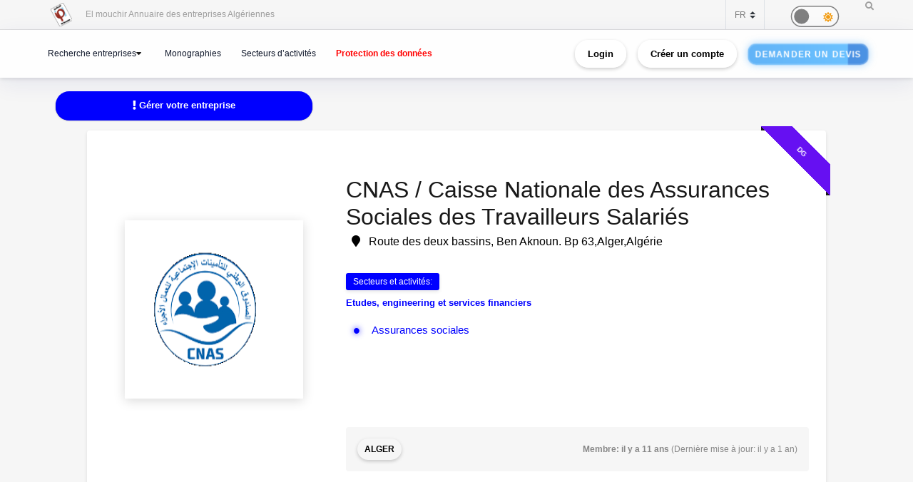

--- FILE ---
content_type: text/html; charset=UTF-8
request_url: https://elmouchir.caci.dz/entreprise/6820/cnas-caisse-nationale-des-assurances-sociales-des-travailleurs-salaris
body_size: 21611
content:
<!DOCTYPE html> <html lang="entreprise"> <head>
<link rel="dns-prefetch" href="//elmouchir.caci.dz">
<link rel="dns-prefetch" href="//www.googletagmanager.com">
<link rel="dns-prefetch" href="//www.cnas.dz">
<link rel="dns-prefetch" href="//{s}.tile.osm.org">
<link rel="dns-prefetch" href="//www.google.com">
<link rel="dns-prefetch" href="//twitter.com">
<link rel="dns-prefetch" href="//www.facebook.com">
<link rel="dns-prefetch" href="//www.reddit.com">
<link rel="dns-prefetch" href="//www.linkedin.com">
<link rel="dns-prefetch" href="//wa.me">
<link rel="dns-prefetch" href="//telegram.me">
<link rel="dns-prefetch" href="//www.w3.org">
<link rel="dns-prefetch" href="//eu.ui-avatars.com"> <meta charset="UTF-8"> <meta name="viewport" content="width=device-width, initial-scale=1, shrink-to-fit=no"> <div id="myOverlay" class="overlay" style=" display: none;"> <span class="closebtn" onclick="closeSearch()" title="Close Overlay">×</span> <div class="overlay-content"> <form action="https://elmouchir.caci.dz/toutesentreprises" method="GET"> <input type="text" placeholder="Chercher ..."  id="entreprise_search" name="entreprise_search"> <button type="submit"><i class="fa fa-search"></i></button> </form> </div> </div> <meta name="author" content="Annuaire des Entreprises Algériennes El Mouchir Chambre Algérienne de Commerce et d'Industrie"> <meta name="csrf-token" content="KH6wDEmHn59ckeURODhi2or1WfRltI2T6oEQIk6W"> <title>CNAS / Caisse Nationale des Assurances Sociales des Travailleurs Salariés Route des deux bassins, Ben Aknoun. Bp 63,Alger,Algérie - Annuaire des Entreprises Algériennes El Mouchir</title> <meta name="description" content="CNAS / Caisse Nationale des Assurances Sociales des Travailleurs Salariés"> <meta name="keywords" content="Assurances sociales"> <meta entreprise="article:published_time" content="2024-02-22T12:01:34+01:00"> <meta entreprise="article:section" content="Alger"> <meta name="description" content="Elmouchir : trouvez plus que des coordonnées avec l&#39;annuaire des professionnels"> <link href="https://elmouchir.caci.dz/css/all2.css" rel="stylesheet"> <link rel="shortcut icon" href="https://elmouchir.caci.dz/assets/media/logos/favicon.ico" /> <style> .loader{background:rgba(0,0,0,.8);width:100%;height:100%;top:0;left:0;position:fixed;display:block;z-index:99}.loader img{position:absolute;top:40%;left:45%;z-index:100}.hide{display:none}.select2-container--default .select2-selection--single .select2-selection__rendered{position:relative;line-height:1.5}.select2-container .select2-selection--single{padding:.3625rem 1.5rem .3625rem .75rem}.select2-container--default .select2-selection--single .select2-selection__arrow b{top:90%!important}.select2-container--default .select2-selection--multiple .select2-selection__rendered{padding:.37rem 1rem;line-height:1.5;box-sizing:border-box;list-style:none;margin:0;padding:0 5px;width:100%}.select2-container .select2-selection--multiple,.select2-container .select2-selection--single{height:auto!important;cursor:pointer;margin-top:.5rem!important}#myBtn{background-color:#000;border:0;border-radius:50%;color:#fff;cursor:pointer;font-size:16px;line-height:48px;width:48px;float:right;margin-right:20px}.star{font-size:25px;color:gold}
   body,body *{--main-color:#0194fe;--second-color:#0194fe;--third-color:#0194fe;--main-background:#f7f7f7;--second-background:#fff;--main-font-color:#232323;--second-font-color:#555;--third-font-color:#888;--another-color-1:#0194fe;--another-color-2:#0194fe;--border-color:#f1f1f1;--scrollbar-color:#ddd}
   .scrollbar2::-webkit-scrollbar{background-color:#fff;width:16px}.scrollbar2::-webkit-scrollbar-track{background-color:#fff}.scrollbar2::-webkit-scrollbar-track:hover{background-color:#f4f4f4}.scrollbar2::-webkit-scrollbar-thumb{background-color:#babac0;border-radius:16px;border:5px solid #fff}.scrollbar2::-webkit-scrollbar-thumb:hover{background-color:#a0a0a5;border:4px solid #f4f4f4}.scrollbar2::-webkit-scrollbar-button{display:none}.scrollbar2{min-width:150px;overflow-y:scroll}.scrollba3{overflow:hidden}.scrollbar3{overflow-y:scroll}.scrollbar3::-webkit-scrollbar{width:7.5px}.scrollbar3::-webkit-scrollbar-track{background:#fff}.scrollbar3::-webkit-scrollbar-thumb{background:#7f7f7f;border-right:1px solid #fff}.back-to-top{position:fixed;bottom:25px;right:25px;display:none}
   
   dd,dd p,dd p span{-webkit-user-select:text;-khtml-user-select:text;-moz-user-select:text;-o-user-select:text;user-select:text}
   input{-webkit-user-select:text;-khtml-user-select:text;-moz-user-select:text;-o-user-select:text;user-select:text}
   textarea{-webkit-user-select:text;-khtml-user-select:text;-moz-user-select:text;-o-user-select:text;user-select:text}
   .navbar-login{min-width:305px;padding:10px 10px 0}.navbar-login-session{padding:0 10px}.icon-size{font-size:77px}.select2-disabled .select2-result-label{cursor:default!important}.dark .jsFind{color:#fff!important}.dark .checkbox{opacity:0}.dark .fa-moon{color:#f1c40f}.dark .fa-sun{color:#f39c12}.dark .label{background-color:#fafafa;border-radius:50px;border:1px solid gray;cursor:pointer;display:flex;align-items:center;justify-content:space-between;padding:5px;position:relative;height:20px;width:45px;transform:scale(1.5)}.dark .label .round{background-color:gray;border-radius:50%;position:absolute;top:2px;left:2px;height:14px;width:14px;transform:translatex(0);transition:transform .2s linear}.dark .checkbox:checked+.label .round{transform:translateX(24px)}.dark .mode-headline{margin-top:1rem;padding:.5rem;font-size:2rem}.dark .mode-text{font-family:"Lateef",cursive;font-size:1.6rem}.dark label:not(.custom-control-label){font-size:.575rem;font-weight:600}.navbar-dark:not(.kt-wizard-v1__form){color:#fff!important}.navbar-dark .ts-hero-slider-control .owl-prev,.ts-hero-slider-control .owl-next{color:#000}.navbar-dark,.navbar-dark .list-group-item{background-color:#000}.navbar-dark #ts-footer{background-color:#000;color:#fff!important}.navbar-dark .card-header,.navbar-dark .ts-box{background-color:#000!important}.navbar-dark #ts-footer a,.navbar-dark #ts-footer address,.navbar-dark #ts-footer p,.navbar-dark .nav-tabs .nav-link.active,.navbar-dark a,.navbar-dark dd{color:#fff}.navbar-dark .btn-light,.navbar-dark .ts-description-lists,.navbar-dark .ts-description-lists dd{color:#000!important}.navbar-dark .ts-text-color-light{color:#fff!important}.navbar-dark .owl-carousel .owl-dots .owl-dot span{background-color:#fff}.navbar-dark .kt-wizard-v1__form label,.navbar-dark .kt-wizard-v2__content label,.navbar-dark .ts-feature,.navbar-dark .ts-feature h4{color:#000!important}.navbar-dark .btn-outline-primary{color:#fff!important;background-color:#000!important}.navbar-dark .leaflet-bar a{background-color:#343a40;color:#fff}.navbar-dark .navigation .custom-select{color:rgba(14,12,12,.5)}.navbar-dark .custom-checkbox .custom-control-label{color:#fff}.navbar-dark #agencies-list p,.navbar-dark .ts-feature p,.navbar-dark .ts-text-color-light{color:rgba(0,0,0,.5)!important}
   .navbar-dark #agencies-list .btn-link{font-weight:400;color:#5867dd;text-decoration:none}.navbar-dark .kt-wizard-v1__form a,.navbar-dark .kt-wizard-v1__form h4{color:#191919}.navbar-dark .select2-container{color:#000!important}.navbar-dark #activite_selectionne,.navbar-dark .custom-control-label,.navbar-dark .kt-wizard-v1__form .select2-results__option,.navbar-dark .kt-wizard-v1__review,.navbar-dark .kt-wizard-v1__review p{color:#212529!important}.navbar-dark .sac-popup.sac-popup-visible{background-color:#000!important}.navbar-dark .custom-control-label a{color:#5867dd!important}.navbar-dark [class*=border-]{border-color:#ebedf2!important}.navbar-dark .alert h5,.navbar-dark .alert i,.navbar-dark .alert-danger h5,.navbar-dark .alert-danger i{color:#fafafa}.navbar-dark #agencies .btn,.navbar-dark .kt-wizard-v1__review .kt-wizard-v1__review-title,.navbar-dark .margB20,.navbar-dark .ts-bg-light a{color:#212529!important}.navbar-dark p{color:#fafafa!important}.navbar-dark #name_profil,.navbar-dark #name_profil h6{color:#fff!important}
   .navbar-dark .div_black{background-color:#000;color:#fff!important}.navbar-dark img{filter:brightness(.8) contrast(1.2)!important}.navbar-dark svg.icon path{fill:#efefef!important}.navbar-dark #language option,.navbar-dark .card,.navbar-dark .custom-select option{background-color:#212529!important;color:#efefef!important}.navbar-dark .ts-bg-light{background-color:#f6f6f6!important;color:#212529!important}.navbar-dark .ts-company-contact,.navbar-dark .ts-person{color:#212529!important}
   .navbar-dark .ts-person dd,.navbar-dark .ts-person dd a,.navbar-dark .ts-person dl{color:#f6f6f6!important}.navbar-dark #description,.navbar-dark .ts-item__info{color:#efefef!important}.navbar-dark .modal-body p,.navbar-dark .ts-item__info2{color:#212529!important}.navbar-dark .img-fluid{background-color:#dbdbdb!important}.navbar-dark .ts-description-lists a{color:#000!important}.navbar-dark .ts-description-lists a:hover{color:#0056b3!important;text-decoration:underline!important}.navbar-dark .kt-sc__bottom .nav-item a,.navbar-dark .ts-quick-info h6{color:#6c757d!important}.navbar-dark .modal-header{background-color:#efefef!important;color:#212529!important}.navbar-dark .modal-footer,.navbar-dark a.ts-zoom.popup-image{color:#212529!important}.navbar-dark .kt-widget24__change,.navbar-dark .kt-widget24__number,.navbar-dark .kt-widget24__title,.navbar-dark .kt-widget__subhead a,.navbar-dark .kt-widget__title,.navbar-dark .kt-widget__username,.navbar-dark .kt-widget__value{color:#efefef!important}.navbar-dark .kt-container{background-color:#212529!important;color:#efefef!important}.kt-wizard-v1 .kt-wizard-v1__nav .kt-wizard-v1__nav-items .kt-wizard-v1__nav-item[data-ktwizard-state=current] .kt-wizard-v1__nav-body .kt-wizard-v1__nav-icon,.kt-wizard-v1 .kt-wizard-v1__nav .kt-wizard-v1__nav-items .kt-wizard-v1__nav-item[data-ktwizard-state=current] .kt-wizard-v1__nav-body .kt-wizard-v1__nav-label,.navbar-dark .kt-subheader__title,.navbar-dark .kt-wizard-v1 .kt-wizard-v1__nav .kt-wizard-v1__nav-items .kt-wizard-v1__nav-item[data-ktwizard-state=done] .kt-wizard-v1__nav-body .kt-wizard-v1__nav-icon,.navbar-dark .kt-wizard-v1 .kt-wizard-v1__nav .kt-wizard-v1__nav-items .kt-wizard-v1__nav-item[data-ktwizard-state=done] .kt-wizard-v1__nav-body .kt-wizard-v1__nav-label{color:#efefef!important}.navbar-dark .alert-danger{color:#fafafa;background-color:#212529;border-color:#f8f9fa}.navbar-dark .kt-portlet__head-title,.navbar-dark .kt-section__title{color:#fafafa!important}.navbar-dark .kt-widget19__labels{color:#212529!important}.navbar-dark .kt-widget__label,.navbar-dark .kt-widget__section,.navbar-dark td,.navbar-dark th{color:#fafafa!important}.navbar-dark .kt-portlet{background-color:#343a40!important;color:#efefef!important}.unite_filiale span{background-color:#28a745!important}.filiale span{background-color:#dc3545!important}.unite span{background-color:#ffc107!important}.groupe_dG span{background-color:#17a2b8!important}.groupe span{background-color:#007bff!important}.dG span{background-color:#6610f2!important}.navbar-dark #faqHeading1 .card-title,.navbar-dark #faqHeading2 .card-title{background-color:#000!important;color:#fff!important}@media (max-width:768px){.kt-wizard-v1 .kt-wizard-v1__wrapper{padding:0!important}}.hover_drop_down.input-group-btn ul.dropdown-menu{margin-top:0}.hover_drop_down.btn-group ul.dropdown-menu{margin-top:2px}.hover_drop_down:hover ul.dropdown-menu{display:block}@media (max-width:600px){.ts-hero-slider .ts-slide-description,.ts-hero-slider .ts-slide-description h2,.ts-hero-slider .ts-slide-description h3,.ts-hero-slider .ts-slide-description h4{font-weight:200!important;font-size:1rem!important}}
   #ts-footer {
    margin-top: 0rem;
}
.shepherd-text p{
  color: white !important;
}
@media (max-width: 900px){
  #ts-primary-navigation {
        font-size: .760rem !important;
        font-weight: 200 !important;
  }

  .display-1, .lead, .ts-item.ts-item__lg .card-img2 h4 {
    font-size: 0.8rem !important;
    color: white;
    font-weight: 1000 !important;
}
}
.ts-item.ts-item__lg .card-img2 {
    height: 10rem;
}
[data-bg-image] {
    background-position: 100%;
}



.display-1, .lead, .ts-item.ts-item__lg .card-img h4 {
    font-size:1rem;
}
.display-1, .lead, .ts-item.ts-item__lg .card-img2 h4 {
    font-size: 1.2rem;
}
#ts-main section:not(.ts-block) {
    margin-bottom: 1rem;
}

    

 
  </style> <style>  </style> <style>  </style> <style> 
#ts-primary-navigation {
    background: rgba(255, 255, 255, 0.85);
    backdrop-filter: blur(12px) saturate(180%);
    -webkit-backdrop-filter: blur(12px) saturate(180%);
    box-shadow: 0 8px 32px rgba(31, 38, 135, 0.08);
    border-bottom: 1px solid rgba(255, 255, 255, 0.4);
    padding: 12px 0;
    transition: all 0.4s cubic-bezier(0.16, 1, 0.3, 1);
}


.navbar-floating {
    transform: translateY(-100%);
    animation: floatDown 0.6s cubic-bezier(0.16, 1, 0.3, 1) forwards;
}


.navbar-toggler img {
    transition: all 0.4s cubic-bezier(0.16, 1, 0.3, 1);
    filter: drop-shadow(0 4px 6px rgba(0, 0, 0, 0.08));
}

.navbar-toggler:hover img {
    transform: scale(1.02) translateY(-2px);
    filter: drop-shadow(0 8px 12px rgba(0, 0, 0, 0.12));
}


.navbar-nav .nav-link {
    color: #0f172a !important;
    font-weight: 500;
    padding: 8px 16px;
    margin: 0 4px;
    border-radius: 12px;
    transition: all 0.3s cubic-bezier(0.16, 1, 0.3, 1);
    position: relative;
    z-index: 1;
}

.navbar-nav .nav-link::before {
    content: '';
    position: absolute;
    inset: 0;
    border-radius: 12px;
    padding: 2px;
    background: linear-gradient(135deg, #6366f1, #8b5cf6, #d946ef);
    -webkit-mask: linear-gradient(#fff 0 0) content-box, linear-gradient(#fff 0 0);
    mask: linear-gradient(#fff 0 0) content-box, linear-gradient(#fff 0 0);
    -webkit-mask-composite: xor;
    mask-composite: exclude;
    opacity: 0;
    transition: opacity 0.4s ease;
}

.navbar-nav .nav-link:hover::before {
    opacity: 1;
}

.navbar-nav .nav-link:hover {
    color: #000 !important;
    background: rgba(255, 255, 255, 0.9);
    transform: translateY(-1px);
}


.dropdown-menu {
    background: rgba(255, 255, 255, 0.95);
    backdrop-filter: blur(12px) saturate(180%);
    -webkit-backdrop-filter: blur(12px) saturate(180%);
    border: 1px solid rgba(255, 255, 255, 0.4);
    border-radius: 16px;
    box-shadow: 
        0 4px 6px -1px rgba(0, 0, 0, 0.1),
        0 2px 4px -1px rgba(0, 0, 0, 0.06),
        inset 0 0 20px rgba(255, 255, 255, 0.5);
    animation: dropdownFade 0.4s cubic-bezier(0.16, 1, 0.3, 1);
}

.list-group-item {
    background: transparent;
    transition: all 0.3s cubic-bezier(0.16, 1, 0.3, 1);
    border-radius: 10px;
    margin: 4px;
    border: none;
    position: relative;
}

.list-group-item:hover {
    background: linear-gradient(135deg, rgba(255,255,255,0.8), rgba(255,255,255,0.4));
    transform: translateX(4px);
    box-shadow: 0 2px 8px rgba(0, 0, 0, 0.04);
}


.btn-outline-dark {
    background: linear-gradient(135deg, rgba(255,255,255,0.9), rgba(255,255,255,0.8));
    border: 1px solid rgba(0, 0, 0, 0.08);
    border-radius: 12px;
    padding: 8px 20px;
    transition: all 0.4s cubic-bezier(0.16, 1, 0.3, 1);
    font-weight: 500;
    position: relative;
    overflow: hidden;
    color: black !important;
}

.btn-outline-dark::before {
    content: '';
    position: absolute;
    top: 0;
    left: 0;
    width: 100%;
    height: 100%;
   
    opacity: 0;
    transition: opacity 0.4s ease;
    color: white !important;
}

.btn-outline-dark:hover {
    transform: translateY(-2px);
    box-shadow: 0 8px 16px rgba(0, 0, 0, 0.08);
    border-color: transparent;
    color: white !important;
}

.btn-outline-dark:hover::before {
    opacity: 1;
}


.ts-circle {
    border-radius: 50%;
    box-shadow: 0 4px 12px rgba(0, 0, 0, 0.08);
    border: 2px solid rgba(255, 255, 255, 0.9);
    transition: all 0.4s cubic-bezier(0.16, 1, 0.3, 1);
}

.ts-description-lists {
    background: linear-gradient(135deg, rgba(255,255,255,0.9), rgba(255,255,255,0.8));
    border-radius: 14px;
    padding: 6px 12px;
    transition: all 0.3s cubic-bezier(0.16, 1, 0.3, 1);
}

.ts-description-lists:hover {
    transform: translateY(-2px);
    box-shadow: 0 8px 16px rgba(0, 0, 0, 0.08);
    background: linear-gradient(135deg, rgba(255,255,255,0.95), rgba(255,255,255,0.85));
}


@keyframes  dropdownFade {
    from {
        opacity: 0;
        transform: translateY(-8px) scale(0.98);
    }
    to {
        opacity: 1;
        transform: translateY(0) scale(1);
    }
}

@keyframes  floatDown {
    to {
        transform: translateY(0);
    }
}


@media (max-width: 768px) {
    #ts-primary-navigation {
        background: rgba(255, 255, 255, 0.95);
    }
    
    .navbar-collapse {
        background: rgba(255, 255, 255, 0.95);
        backdrop-filter: blur(12px) saturate(180%);
        -webkit-backdrop-filter: blur(12px) saturate(180%);
        border-radius: 16px;
        padding: 16px;
        margin-top: 12px;
        box-shadow: 0 8px 32px rgba(31, 38, 135, 0.08);
    }
}


.dropdown-menu::-webkit-scrollbar {
    width: 6px;
}

.dropdown-menu::-webkit-scrollbar-track {
    background: rgba(255, 255, 255, 0.4);
    border-radius: 8px;
}

.dropdown-menu::-webkit-scrollbar-thumb {
    background: linear-gradient(135deg, #6366f1, #8b5cf6, #d946ef);
    border-radius: 8px;
}

.navbar-dark .navbar-nav .nav-link.active {
    color: #fff !important;
}
.navbar-dark .navbar-nav .nav-link {
    color: #fff !important;
    background: #171717 !important;;
}
.btn-outline-dark {
    color: black !important;
}
.btn-outline-dark:hover {
    color: white !important;

}
.btn-outline-dark::before { 
    color: white !important;
}


.btn {
    display: inline-block;
    padding: 0.5rem 1rem;
    font-size: 0.8rem;
    font-weight: bold;
    text-align: center;
    text-decoration: none;
    border: 2px solid transparent;
    border-radius: 50px; 
    transition: all 0.3s ease-in-out;
    position: relative;
    overflow: hidden;
    cursor: pointer;
    background-color: transparent;
    color: black;
    box-shadow: 0 2px 5px rgba(0, 0, 0, 0.2);
}



.btn:hover {
    color: #28a745 !important;
    background-color: #000 ;
    transform: scale(1.05);
    box-shadow: 0 4px 15px rgba(0, 0, 0, 0.3);

}
.animated-button {
    font-size: 0.8rem;
    padding: 0.5rem 1rem;
    color: #fff !important;
    background: linear-gradient(90deg, #4a90e2, #6bc1ff); 
    background-size: 300% 300%;
    border: 2px solid rgba(255, 255, 255, 0.2);
    border-radius: 12px;
    text-transform: uppercase;
    letter-spacing: 1px;
    position: relative;
    cursor: pointer;
    overflow: hidden;
    transition: all 0.3s ease-in-out;
    animation: glow 2s infinite alternate, pulse 3s infinite ease-in-out, shimmer 4s infinite;
}


@keyframes  glow {
    0% {
        box-shadow: 0 0 5px rgba(74, 144, 226, 0.3); 
    }
    100% {
        box-shadow: 0 0 15px rgba(107, 193, 255, 0.7); 
    }
}

@keyframes  pulse {
    0% {
        transform: scale(1);
    }
    100% {
        transform: scale(1.02);
    }
}

@keyframes  shimmer {
    0% {
        background-position: -100%;
    }
    100% {
        background-position: 200%;
    }
}

.animated-button:hover {
    color: #fff !important;
    transform: scale(1.05) translateY(-2px);
    border-color: rgba(255, 255, 255, 0.8);
    background: linear-gradient(90deg, #4a90e2, #6bc1ff, #4a90e2); 
    background-size: 400% 400%;
    transition: 0.2s ease-out;
    animation: neon-border 1s infinite alternate, hover-glow 0.5s ease-in-out;
}

@keyframes  neon-border {
    0% {
        border-color: rgba(255, 255, 255, 0.4);
    }
    100% {
        border-color: rgba(255, 255, 255, 0.8); 
    }
}

@keyframes  hover-glow {
    0% {
        box-shadow: 0 0 10px rgba(74, 144, 226, 0.5); 
    }
    100% {
        box-shadow: 0 0 15px rgba(107, 193, 255, 0.8); 
    }
}


.animated-button::before {
    content: "";
    position: absolute;
    top: -100%;
    left: -100%;
    width: 200%;
    height: 200%;
    background: radial-gradient(circle, rgba(255, 255, 255, 0.2) 10%, transparent 50%);
    transition: 0.3s;
    opacity: 0;
}

.animated-button:hover::before {
    opacity: 0.8; 
    transform: scale(1.3); 
}

.btn-xs {
    padding: 0.25rem 0.5rem;
    font-size: 0.75rem;
} </style> <style> @media (min-width: 1200px) {
                .container {
                    max-width: 1200px;
                }
            }
 
 #ts-primary-navigation {
  font-size: .775rem;
  font-weight: 400;
} </style> <style> dd{
                    font-size: 13px;
                }

                .modal-title {
                    font-weight: 900
                }

                .modal-content {
                    border-radius: 13px
                }

                .modal-body {
                    color: #3b3b3b
                }

                .img-thumbnail {
                    border-radius: 33px;
                    width: 61px;
                    height: 61px
                }

                .fab2:before {
                    position: relative;
                    top: 13px
                }

                .smd {
                    width: 200px;
                    font-size: small;
                    text-align: center
                }

                .modal-footer {
                    display: block
                }

                .ur {
                    border: none;
                    background-color: #e6e2e2;
                    border-bottom-left-radius: 4px;
                    border-top-left-radius: 4px
                }

                .cpy {
                    border: none;
                    background-color: #e6e2e2;
                    border-bottom-right-radius: 4px;
                    border-top-right-radius: 4px;
                    cursor: pointer
                }

                button.focus,
                button:focus {
                    outline: 0;
                    box-shadow: none !important
                }

                .ur.focus,
                .ur:focus {
                    outline: 0;
                    box-shadow: none !important
                }

                .message {
                    font-size: 11px;
                    color: #ee5535
                }
                .ts-items-carousel .ts-item {
                    margin-left: 4rem;
                    margin-right: 2rem;
                }
                @media (min-width: 760px) {
                .ads .ts-item.ts-item__lg .card-img {
                        height: 600px !important ;
                        width: 160px !important;
                    }

                    .ads .owl-item{
                        height: 600px !important ;
                        width: 160px !important;
                    }
                    .ads .owl-stage-outer .owl-height{
                        height: 600px !important ;
                        width: 160px !important;
                    }
                    .ads .owl-carousel{
                    
                        width: 160px !important;
                    }
                    .ads .ts-item .card-img:before {
                        background: none;
                    }
                }


                    @media (max-width: 760px) {
                    .ads .ts-item.ts-item__lg .card-img {
                            height: 50px !important ;
                        }

                        .ads .owl-item{
                            height: 50x !important ;
                        }
                        .ads .owl-stage-outer .owl-height{
                            height: 50px !important ;
                        }
                        .ads .owl-carousel{
                            height: 60px !important ;
                        
                        }

                        .ads .ts-item .card-img:before {
                            background: none;
                        }

                        .ads  .ts-item .card-img:after {
                            border-style: solid;
                            border-width: 0;
                            border-color: #191919 transparent transparent transparent;
                            bottom: 0;
                            content: "";
                            height: 0;
                            left: 0;
                            position: absolute;
                            width: 0;
                        }
                    }

                    .no-cpy{
                        
                    -webkit-user-select:none !important;
                    -khtml-user-select:none !important;
                    -moz-user-select:-moz-none !important;
                    -o-user-select:none !important;
                    user-select:none !important;
                    }
                    .nonSelectionnable
                    {
                    -moz-user-select: none !important; 
                    -webkit-user-select: none !important; 
                    -ms-user-select: none !important; 
                    user-select: none !important; 
                    }

                    .disabledbutton {
                    
                    } 

                    .disabledbutton{
                position:relative;
            }
            .disabledbutton::before{ 
                content:"";
                width: 100%; height: 100%; position: absolute;
            
                opacity: 0.3; 
                z-index: 1;  top: 0; 
                left: 0;
                background: black
            }
            .disabledbutton::after{ 
                content: "Pour consulter les contacts , vous devez souscrire à un abonnement payant!";
                position: absolute;
                top: 0;
                left: 0; 
                bottom: 0; 
                right: 0;
                z-index: 3; 
                overflow: hidden;
                font-size: 1.9em; 
            
                color: white;  
                text-align: center;
            
                text-shadow: 0px 0px 5px black;
            background: #0a0a0a8c;
                padding: 5px;
                animation-name: blinking;
                animation-duration: 7s;
                animation-iteration-count: infinite;
                animation-direction: alternate;
            }
            @keyframes  blinking {
                0% {opacity: 0;}
                100% {opacity: 1;}
            } 

                    

                    .modal-content {
            position: relative;
            background-color: #fff;
            -webkit-background-clip: padding-box;
            background-clip: padding-box;
            border: 1px solid #999;
            border: 1px solid rgba(0, 0, 0, .2);
            border-radius: 0;
            outline: 0;
            -webkit-box-shadow: 0 3px 9px rgba(0, 0, 0, .5);
            box-shadow: 0 3px 9px rgba(0, 0, 0, .5);
            }







            #myModal--slideLeft.modal.fade.in .modal-dialog {
            transform: scale3d(1, 1, 1) translate3d(0, 0px, 0);
            opacity: 1;
            }





















            #myModal--effect-fullwidth.modal.fade .modal-dialog {
            
                -moz-transform: scale(0.3) ;
            -webkit-transform: scale(0.3) ;
            -o-transform: scale(0.3) ;
            -ms-transform: scale(0.3) ;
            transform: scale(0.3) ;
            opacity: 1;
            
            }
            .modal-dialog.fullwidth--box {
                width: 90%;
                margin: 0 auto;
                left: 5px;
            }

            .modal-content.no--shadow {
                border: 0;
                box-shadow: none !important;
                
            }

            #myModal--effect-fullwidth.modal.fade.in .modal-dialog {
                -moz-transform: scale(1) ;
            -webkit-transform: scale(1) ;
            -o-transform: scale(1) ;
            -ms-transform: scale(1) ;
            transform: scale(1) ;
            opacity: 1;
            
            }

            .ts-description-list__line dd {
                color: black;
            }
            p {
                color: black;
            }
            .ts-title h5 {
                opacity: 1; 
                color: black;
            }

            a {
                color: #0000ff;
            }
            .ts-quick-info .ts-quick-info__item h6 {
                color: black;
            }
            dd, dd p, dd p span {
                color: black;
            }
          


            .navbar-dark > .ts-description-list__line dd {
                color: #fafafa;
            }
            .navbar-dark > p {
                color: #fafafa;
            }
            .navbar-dark > .ts-title h5 {
                color: #fafafa;
            }
            .navbar-dark  > a {
                color: #fafafa;
            }
            .navbar-dark  .ts-quick-info .ts-quick-info__item h6 {
                color: #fafafa;
            }
            .navbar-dark  p{
                color: #fafafa;
            }
            .navbar-dark   dd {
                color: #fafafa;
            }
          
            .navbar-dark  dd p span {
                color: #fafafa;
            }
          
            .navbar-dark    dd p {
                color: #fafafa;
            }
           
          
          
          







.btn3d {
    transition:all .08s linear;
    position:relative;
    outline:medium none;
    -moz-outline-style:none;
    border:0px;
    margin-right:10px;
    margin-top:15px;
}
.btn3d:focus {
    outline:medium none;
    -moz-outline-style:none;
}
.btn3d:active {
    top:9px;
}
.btn-default {
    box-shadow:0 0 0 1px #ebebeb inset, 0 0 0 2px rgba(255,255,255,0.15) inset, 0 8px 0 0 #adadad, 0 8px 0 1px #adadad, 0 8px 8px 1px rgba(0,0,0,0.5);
    background-color:#fff;
}
.btn-primary {
    box-shadow:0 0 0 1px #00f inset, 0 0 0 2px rgba(255,255,255,0.15) inset, 0 8px 0 0 #00f, 0 8px 0 1px #1a1ad5, 0 8px 8px 1px rgba(0,0,0,0.5);
    background-color:#00f;
}
 .btn-success {
    box-shadow:0 0 0 1px #5cb85c inset, 0 0 0 2px rgba(255,255,255,0.15) inset, 0 8px 0 0 #4cae4c, 0 8px 0 1px rgba(0,0,0,0.4), 0 8px 8px 1px rgba(0,0,0,0.5);
    background-color:#5cb85c;
}
 .btn-info {
    box-shadow:0 0 0 1px #5bc0de inset, 0 0 0 2px rgba(255,255,255,0.15) inset, 0 8px 0 0 #46b8da, 0 8px 0 1px #46b8da, 0 8px 8px 1px rgba(0,0,0,0.5);
    background-color:#5bc0de;
}
.btn-warning {
    box-shadow:0 0 0 1px #f0ad4e inset, 0 0 0 2px rgba(255,255,255,0.15) inset, 0 8px 0 0 #eea236, 0 8px 0 1px rgba(0,0,0,0.4), 0 8px 8px 1px rgba(0,0,0,0.5);
    background-color:#f0ad4e;
}
.btn-danger {
    box-shadow:0 0 0 1px #c63702 inset, 0 0 0 2px rgba(255,255,255,0.15) inset, 0 8px 0 0 #C24032, 0 8px 0 1px #C24032, 0 8px 8px 1px rgba(0,0,0,0.5);
    background-color:#c63702;
}


.ts-circle__xxl {

    display: flex;
 
}     

.ts-circle__xxl {
    border-radius: 0%;
}
.btn-primary {
    box-shadow: 0 0 0 1px #00f inset, 0 0 0 0px rgba(255, 255, 255, 0.15) inset, 0 2px 0 0 #00f, 0 2px 0 0px #1a1ad5, 0 2px 2px 0px rgba(0, 0, 0, 0.5);
    background-color: #00f;
    color: white;
}
.navbar-dark  .btn3d {
    color: black !important;  
} </style> <style> .contact-item {
            display: flex;
            align-items: center;
            margin-bottom: 5px;
        }

        .contact-image {
            max-height: 25px;
            border: 1px solid #ddd;
            border-radius: 3px;
            padding: 2px;
        }

        .copy-btn {
            font-size: 10px;
            padding: 2px 6px;
        }

        .contact-item-wrapper {
            position: relative;
            display: inline-block;
            margin-bottom: 5px;
        }

        .contact-image {
            display: inline-block;
            height: 20px;
            vertical-align: middle;
            margin-right: 8px;
            border: none;
            background: transparent;
            max-width: none;
        }

        .btn-copy-slide {
            transition: all 0.3s ease;
            font-size: 12px;
            padding: 4px 8px;
        }

        .btn-copy-slide:hover {
            transform: scale(1.05);
        }

        .btn-copy-slide.copied {
            background-color: #28a745 !important;
            border-color: #28a745 !important;
            color: white !important;
        }

        .btn-copy-slide:disabled {
            opacity: 0.6;
            cursor: not-allowed;
        } </style>  <script async src="https://www.googletagmanager.com/gtag/js?id=G-5NFLEHW6GD"></script> <script> window.dataLayer = window.dataLayer || [];
  function gtag(){dataLayer.push(arguments);}
  gtag('js', new Date());

  gtag('config', 'G-5NFLEHW6GD'); </script> </head>   <meta name="google-site-verification" content="d98fNnz7H_8GD9v_vwV4AcDIcAwQsOFnINfbPiGY1VU" /> <body>  <div class="ts-page-wrapper ts-homepage  " id="page-top">  <header id="ts-header" class="fixed-top">  <nav id="ts-secondary-navigation" class="navbar p-0"> <div class="container justify-content-end justify-content-sm-between">  <div class="navbar-nav d-none d-sm-block">  <span class="mr-4"> <a 
                   href="https://elmouchir.caci.dz"> <img src="https://elmouchir.caci.dz/assets/front/assets/img/logo.png" class="ml-3 mr-3" style="width: 30px;" alt="El mouchir  Annuaire des entreprises Algériennes"> </a> El mouchir  Annuaire des entreprises Algériennes </span> </div>  <div class="navbar-nav flex-row">    <select class="custom-select bg-transparent ts-text-small border-left border-right" id="language" name="language"> <option value="fr" selected>FR</option> <option value="en" >EN</option> <option value="ar" >AR</option> </select> <div class="dark ml-5 mr-5 mt-1" style="font-size: .3rem;"> <input type="checkbox" class="checkbox " style='height: 1px; width:0px;'    id="mode"> <label for="mode" class="label"> <i class="fas fa-moon" title="moon"></i> <i class="fas fa-sun" title="sun"></i> <div class="round"></div> </label> </div> <span id="openBtnSearch" onclick="openSearch()"> <i class="fa fa-search"></i> </span> </div>  </div>  </nav>    <nav id="ts-primary-navigation" class="navbar navbar-expand-md navbar-light"> <div class="container">  <a class="navbar-toggler" href="https://elmouchir.caci.dz" style="border: none"> <img src="https://elmouchir.caci.dz/assets/front/assets/img/logo.png"  style="width: 30px;"  class="ml-2 mr-2" alt="img"> <small style="font-size: 12px"> Annuaire des entreprises Algériennes</small> </a>  <button class="navbar-toggler" type="button" data-toggle="collapse" data-target="#navbarPrimary" aria-controls="navbarPrimary" aria-expanded="false" aria-label="Toggle navigation"> <span class="navbar-toggler-icon"></span> </button>  <div class="collapse navbar-collapse" id="navbarPrimary">  <ul class="navbar-nav">  <li class="nav-item ">  </li>   <li class="nav-item ts-has-child" >  <a class="nav-link" href="#" id='recherche_link' > Recherche entreprises</a>  <ul class="ts-child">  <li class="nav-item"> <a href="https://elmouchir.caci.dz/toutesentreprises" class="nav-link">Recherche par entreprise</a> </li> <li class="nav-item" style='display:none'> <a href="https://elmouchir.caci.dz/recharechmap" class="nav-link">Recherche par Map</a> </li> <li class="nav-item"> <a href="https://elmouchir.caci.dz/tousproduit" class="nav-link">Recherche par produit</a> </li> <li class="nav-item"> <a href="https://elmouchir.caci.dz/touscontacts" class="nav-link">Recherche par contact</a> </li> </ul>  </li>   <li class="nav-item"> <a class="nav-link" href="https://elmouchir.caci.dz/monographieswilaya" id='monographieswilaya_link' >Monographies</a> </li> <li class="nav-item"> <a class="nav-link" href="https://elmouchir.caci.dz/toussecteurs"    id='toussecteurs_link'>Secteurs d’activités</a> </li> <li class="nav-item"> <a class="nav-link" href="https://elmouchir.caci.dz/privacy-policy" style="color: red !important ; font-weight: bold;"   id='protectiondonnees_link'>Protection des données</a> </li>      </ul>   <ul class="navbar-nav ml-auto" style="padding-right: 0px;"> <li class="nav-item"> <a class=" btn btn-sm btn-outline-dark ml-2 mr-2" href="https://elmouchir.caci.dz/login">Login</a> </li> <li class="nav-item"> <a class="btn btn-sm btn-outline-dark ml-2 mr-2" href="https://elmouchir.caci.dz/login#register">Créer un compte</a> </li> <li class="nav-item"> <a class="btn btn-xs btn-sm btn-outline-dark ml-2 mr-2 animated-button" href="https://elmouchir.caci.dz/demande_devis"> <span class="btn-content">Demander un devis</span> </a> </li> </ul>  </div>  </div>  </nav> <style> @media (min-width: 1200px) {
                .container {
                    max-width: 1200px;
                }
            } </style>   <div id="loader"> <img class="hide" id="img_lod" src="https://elmouchir.caci.dz/assets/front/assets/img/loader-128x/Preloader_3.gif" loading="lazy"> <div> </header> <main id="ts-main" class="pt-5"> <div class="container mb-3"   style="padding-top:5rem;" > <div class="col-md-4 col-lg-4" > <a href="https://elmouchir.caci.dz/login?id_ent=6820&amp;name_ent=CNAS / Caisse Nationale des Assurances Sociales des Travailleurs Salariés#register" 
                       class="btn btn-primary mr-2 ml-2 w-100 " data-toggle="tooltip" 
                   data-placement="top" title="S&#039;il s&#039;agit de votre entreprise, cliquez ici pour créer un compte"> <i class="fa fa-exclamation" ></i> Gérer votre entreprise </a> </div> </div> <section id="agency-info"   > <div class="offset-lg-1 col-lg-10">  <div class="ts-box"  >   <div class="ts-ribbon-corner dG"> <span>DG</span> </div>  <div class="row">  <div class="col-md-4 ts-center__both"> <div class="ts-circle__xxl ts-shadow__md"> <img draggable="false"
                                                                            src="https://elmouchir.caci.dz/assets/images/entreprise/1713081228.png" 
                                        
                                    alt=""> </div> </div>  <div class="col-md-8"> <div class="py-4">  <div class="ts-title mb-2"> <h1 class="mb-1" style="font-size: 2rem;"> CNAS / Caisse Nationale des Assurances Sociales des Travailleurs Salariés </h1> <h5> <i class="fa fa-map-marker mr-2 ml-2 "></i> Route des deux bassins, Ben Aknoun. Bp 63,Alger,Algérie </h5> </div> <h5 class="badge badge-primary font-weight-normal ts-shadow__sm"> Secteurs et activités:</h5> <div  class="scrollbar2" style="height:10rem;"> <div class="overflow"> <dd> <b> <a href="https://elmouchir.caci.dz/secteur/5554"  > Etudes, engineering et services financiers </a> </b> </dd> <ul class="ts-list-colored-bullets  ts-column-count-2 ts-column-count-md-2" style="margin-bottom: 0px;"> <li  style="margin-left: 10px"> <a   href="https://elmouchir.caci.dz/activite/5984"  
                                                                        title="
                                                                                                                                                                                                                                        Assurances sociales
                                                                                                                                                        " > Assurances sociales </a> </li> </ul> </div> </div> </div>  <div class="ts-bg-light p-3 ts-border-radius__md d-block d-sm-flex ts-center__vertical justify-content-between ts-xs-text-center"> <a href="https://elmouchir.caci.dz/wilaya/16"
                                        class="btn btn-light btn-xs mb-2 mb-sm-0"> Alger </a> <small class="ts-opacity__50" title="2014-01-19 12:24:05"><b>Membre: il y a 11 ans </b> (Dernière mise à jour: il y a 1 an) </small> </div> </div>  </div>  </div>  </div>  </section> <section id="content"   > <div class="offset-lg-1 col-lg-10"> <div class="row ">  <div class="col-md-5 col-lg-4"  > <section id="location"> <h3>Contact</h3> <div class="ts-box"> <dl class="ts-description-list__line mb-0"> <dt><i class="fa fa-map-marker ts-opacity__30 mr-2 ml-2"></i>Adresse:</dt> <dd class="border-bottom pb-2"> Route des deux bassins, Ben Aknoun. Bp 63,Alger,Algérie </dd> <dt><i class="fa fa-envelope ts-opacity__30 mr-2 ml-2"></i>Email:</dt> <dd class="border-bottom pb-2"> <div class="contact-item-wrapper" data-encrypted="TA0+JBJbMzI0Cj9MIw5bUEIdPCEEViI+OAsKWygMRxNLEg=="> <img src="https://elmouchir.caci.dz/storage/contact_images/email_f780adb34ae66ff7cde6b3ee3846b8fe.png" 
                                                                        alt="Email" class="contact-image"> <button class="btn btn-sm btn-outline-primary ml-2 btn-copy-slide" title="Copier l'email"> <i class="fa fa-copy"></i> </button> </div> <br> </dd> <dt><i class="fa fa-mobile ts-opacity__30 mr-2 ml-2"></i>Téléphone portable:</dt> <dd class="border-bottom pb-2"> </dd> <dt><i class="fa fa-phone-square ts-opacity__30 mr-2 ml-2"></i>Téléphone fixe:</dt> <dd class="border-bottom pb-2"> <div class="contact-item-wrapper" data-encrypted="H1phaFQPdmNlRX0I"> <span dir='ltr' style="display: inline-block;"> <img src="https://elmouchir.caci.dz/storage/contact_images/phone_8e30bf2f4daf41d17ed4ff2866fa3332.png" 
                                                                            alt="Téléphone Fixe" class="contact-image"> </span> <button class="btn btn-sm btn-outline-primary ml-2 btn-copy-slide" title="Copier le téléphone fixe"> <i class="fa fa-copy"></i> </button> </div> <br> <div class="contact-item-wrapper" data-encrypted="H1phaFQPdmNlRXwA"> <span dir='ltr' style="display: inline-block;"> <img src="https://elmouchir.caci.dz/storage/contact_images/phone_f90c64fa9e68a828c4107f3534757d64.png" 
                                                                            alt="Téléphone Fixe" class="contact-image"> </span> <button class="btn btn-sm btn-outline-primary ml-2 btn-copy-slide" title="Copier le téléphone fixe"> <i class="fa fa-copy"></i> </button> </div> <br> </dd> <dt><i class="fa fa-fax ts-opacity__30 mr-2 ml-2"></i>Fax:</dt> <dd class="border-bottom pb-2"> </dd> <dt><i class="fab fa-viber ts-opacity__30 mr-2 ml-2"></i>Viber:</dt> <dd class="border-bottom pb-2"> Pas de Viber </dd> <dt><i class="fa fa-calendar ts-opacity__30 mr-2 ml-2"></i>Horaires de travail</dt> <dd class="border-bottom pb-2"> Nous n’avons pas cette information. </dd> <dt><i class="fa fa-globe ts-opacity__30 mr-2 ml-2"></i>Site Web:</dt> <dd> <a href="http://www.cnas.dz" target="_blank">http://www.cnas.dz</a></dd> </dl> </div> <section id="actions"> <div class="d-flex justify-content-between"> </div> </section> </section> <section class="contact-the-agent"> <h3>Contacts de l&#039;entreprise</h3> <div class="ts-box disabledbutton" data-toggle="modal" data-target="#myModal--slideLeft"> <div class="ts-center__vertical mb-2   "  >  <figure class="mb-0 "> <h5 class="mb-0 ">Mlle...</h5> <p class="mb-0"> Conseil D&#039;Administration </p> <br> <br> </figure> </div> <div class="modal fade" id="myModal--slideLeft" tabindex="-1" role="dialog" aria-labelledby="myModalLabel" style="display: none;"> <div class="modal-dialog" role="document"> <div class="modal-content"> <div class="modal-header"> <button type="button" class="close" data-dismiss="modal" aria-label="Close"><span aria-hidden="true">×</span></button> <h4 class="modal-title" id="myModalLabel"></h4> </div> <div class="modal-body"> <b> Pour consulter rechercher par contacts , vous devez souscrire à un abonnement payant! </b> </div> <div class="modal-footer "style="text-align: center;"> <a href="https://elmouchir.caci.dz/login" class="btn  btn-sm btn-info"> Login</a> <a href="https://elmouchir.caci.dz/login#register" class="btn  btn-sm btn-success" >Créer un compte</a> </div> </div> </div> </div> </div> </section> <section id="location" > <h3>Location</h3> <section id="map-results"> <div class="position-relative ts-border-radius__sm ts-shadow__sm"> <div id="collapse-map" class="collapse show"> <div id="ts-map-simple" class="ts-map ts-min-h__30vh"
                                                        data-ts-map-leaflet-provider="https://{s}.tile.osm.org/{z}/{x}/{y}.png"
                                                            data-ts-map-zoom="10"
                                                            data-ts-map-center-latitude="36.7539428694"
                                                            data-ts-map-center-longitude="3.0099435276"
                                                            data-ts-map-scroll-wheel="1"
                                                            data-ts-map-controls="0"></div> <div class="p-3 "> <i class="fa fa-map-marker mr-2 ml-2 "></i> Route des deux bassins, Ben Aknoun. Bp 63,Alger,Algérie </div> </div> <a   target="_blank"   class="d-block bg-white p-2 text-center text-dark" href="https://www.google.com/maps/search/?api=1&amp;query=36.7539428694,3.0099435276"> <i class="fa fa-map-marker ts-opacity__20 mr-2 ml-2 "></i>Itinéraire </a> <a href="#collapse-map" class="d-block bg-white p-2 text-center text-dark" data-toggle="collapse" role="button" aria-expanded="true" aria-controls="collapse-map"> <i class="fa fa-map ts-opacity__20 mr-2 ml-2 "></i> Masquer la carte </a> </div> </section> </section> <section id="actions"> <div class="d-flex justify-content-between"> <a   data-toggle="modal" data-target="#exampleModal2" class="btn3d  btn mr-2 ml-2 w-100 btn-default"  title="Signaler une erreur"
                                            > <i class="fa fa-exclamation" data-toggle="tooltip" data-placement="top" title="Signaler une erreur"></i> </a> <a 
                                                data-toggle="modal" data-target="#exampleModal"
                                                class="btn3d btn btn-default mr-2 ml-2 w-100"  title="Partager"> <i class="fa fa-share-alt" data-toggle="tooltip" data-placement="top" title="Partager"></i> </a> </div> <div class="modal fade" id="exampleModal" tabindex="-1" role="dialog" aria-labelledby="exampleModalLabel" aria-hidden="true"> <div class="modal-dialog" role="document"> <div class="modal-content col-12"> <div class="modal-header"> <h5 class="modal-title">Partager</h5> <button type="button" class="close" data-dismiss="modal" aria-label="Close" dir="ltr"> <span aria-hidden="true">&times;</span> </button> </div> <div class="modal-body"> <div class="icon-container1 d-flex"> <a class="smd" href="https://twitter.com/intent/tweet?text=CNAS+%2F+Caisse+Nationale+des+Assurances+Sociales+des+Travailleurs+Salari%C3%A9s&amp;url=https://elmouchir.caci.dz/entreprise/6820/cnas-caisse-nationale-des-assurances-sociales-des-travailleurs-salaris"  target="_blank"> <i class=" img-thumbnail fab fab2 fa-twitter fa-2x" style="color:#4c6ef5;background-color: aliceblue"></i> <p>Twitter</p> </a> <a class="smd" href="https://www.facebook.com/sharer/sharer.php?u=https://elmouchir.caci.dz/entreprise/6820/cnas-caisse-nationale-des-assurances-sociales-des-travailleurs-salaris"  target="_blank"> <i class="img-thumbnail fab  fab2 fa-facebook fa-2x" style="color: #3b5998;background-color: #eceff5;"></i> <p>Facebook</p> </a> <a class="smd" href="https://www.reddit.com/submit?title=CNAS+%2F+Caisse+Nationale+des+Assurances+Sociales+des+Travailleurs+Salari%C3%A9s&amp;url=https://elmouchir.caci.dz/entreprise/6820/cnas-caisse-nationale-des-assurances-sociales-des-travailleurs-salaris"  target="_blank"> <i class="img-thumbnail fab fab2 fa-reddit-alien fa-2x" style="color: #FF5700;background-color: #fdd9ce;"></i> <p>Reddit</p> </a> <a class="smd" href="https://www.linkedin.com/sharing/share-offsite?mini=true&amp;url=https://elmouchir.caci.dz/entreprise/6820/cnas-caisse-nationale-des-assurances-sociales-des-travailleurs-salaris&amp;title=CNAS+%2F+Caisse+Nationale+des+Assurances+Sociales+des+Travailleurs+Salari%C3%A9s&amp;summary="  target="_blank"> <i class="img-thumbnail fab  fab2 fa-linkedin fa-2x " style="color: #738ADB;background-color: #d8d8d8;"></i> <p>LinkedIn</p> </a> </div> <div class="icon-container2 d-flex"> <a class="smd" href="https://wa.me/?text=https://elmouchir.caci.dz/entreprise/6820/cnas-caisse-nationale-des-assurances-sociales-des-travailleurs-salaris"  target="_blank" > <i class="img-thumbnail fab fab2 fa-whatsapp fa-2x" style="color: #25D366;background-color: #cef5dc;"></i> <p>Whatsapp</p> </a> <a class="smd" href="https://telegram.me/share/url?url=https://elmouchir.caci.dz/entreprise/6820/cnas-caisse-nationale-des-assurances-sociales-des-travailleurs-salaris&amp;text=CNAS+%2F+Caisse+Nationale+des+Assurances+Sociales+des+Travailleurs+Salari%C3%A9s"  target="_blank"> <i class="img-thumbnail fab fab2 fa-telegram fa-2x" style="color: #4c6ef5;background-color: aliceblue"></i> <p>Telegram</p> </a> </div> <div class="row justify-content-md-center"> <div class="col-8  ml-5 mr-5" > <?xml version="1.0" encoding="UTF-8"?> <svg xmlns="http://www.w3.org/2000/svg" version="1.1" width="100" height="100" viewBox="0 0 100 100"><rect x="0" y="0" width="100" height="100" fill="#ffffff"/><g transform="scale(2.439)"><g transform="translate(0,0)"><path fill-rule="evenodd" d="M9 0L9 1L8 1L8 2L10 2L10 3L8 3L8 4L10 4L10 5L11 5L11 4L12 4L12 7L11 7L11 6L10 6L10 7L9 7L9 5L8 5L8 7L9 7L9 8L6 8L6 9L7 9L7 10L5 10L5 11L4 11L4 13L3 13L3 12L0 12L0 13L1 13L1 14L0 14L0 15L1 15L1 16L0 16L0 17L1 17L1 18L0 18L0 21L1 21L1 22L0 22L0 23L2 23L2 24L4 24L4 25L2 25L2 26L4 26L4 27L5 27L5 30L6 30L6 31L7 31L7 32L5 32L5 31L4 31L4 30L3 30L3 29L4 29L4 28L3 28L3 29L1 29L1 28L2 28L2 27L1 27L1 24L0 24L0 27L1 27L1 28L0 28L0 33L1 33L1 30L3 30L3 31L2 31L2 33L4 33L4 32L5 32L5 33L7 33L7 32L8 32L8 30L9 30L9 29L10 29L10 28L9 28L9 27L8 27L8 30L6 30L6 29L7 29L7 28L6 28L6 27L7 27L7 26L6 26L6 27L5 27L5 26L4 26L4 25L7 25L7 24L5 24L5 23L8 23L8 22L5 22L5 20L6 20L6 21L7 21L7 20L6 20L6 19L8 19L8 21L9 21L9 22L11 22L11 23L10 23L10 24L11 24L11 26L12 26L12 27L13 27L13 28L14 28L14 29L12 29L12 30L14 30L14 31L15 31L15 32L13 32L13 31L12 31L12 33L11 33L11 32L10 32L10 33L11 33L11 34L12 34L12 33L16 33L16 34L15 34L15 35L14 35L14 36L17 36L17 33L18 33L18 35L19 35L19 36L18 36L18 37L19 37L19 38L20 38L20 39L21 39L21 40L22 40L22 41L23 41L23 39L21 39L21 38L22 38L22 37L23 37L23 38L24 38L24 36L25 36L25 37L28 37L28 36L29 36L29 38L27 38L27 39L30 39L30 40L29 40L29 41L30 41L30 40L31 40L31 41L32 41L32 40L33 40L33 39L34 39L34 41L36 41L36 39L37 39L37 40L38 40L38 41L39 41L39 40L40 40L40 39L39 39L39 40L38 40L38 38L36 38L36 39L35 39L35 38L33 38L33 37L37 37L37 32L38 32L38 35L40 35L40 36L38 36L38 37L40 37L40 38L41 38L41 37L40 37L40 36L41 36L41 35L40 35L40 34L41 34L41 33L40 33L40 31L39 31L39 30L41 30L41 28L40 28L40 29L39 29L39 28L37 28L37 29L32 29L32 28L31 28L31 27L30 27L30 28L28 28L28 30L27 30L27 32L25 32L25 34L26 34L26 35L27 35L27 36L25 36L25 35L24 35L24 36L22 36L22 35L19 35L19 34L22 34L22 33L23 33L23 34L24 34L24 33L23 33L23 30L24 30L24 29L23 29L23 28L25 28L25 29L27 29L27 28L25 28L25 27L22 27L22 25L21 25L21 24L22 24L22 21L23 21L23 22L24 22L24 23L23 23L23 24L24 24L24 25L23 25L23 26L24 26L24 25L25 25L25 26L26 26L26 27L28 27L28 26L27 26L27 25L28 25L28 24L29 24L29 25L30 25L30 26L33 26L33 27L34 27L34 28L36 28L36 26L37 26L37 27L39 27L39 26L41 26L41 24L40 24L40 23L39 23L39 24L38 24L38 21L40 21L40 22L41 22L41 21L40 21L40 20L38 20L38 19L37 19L37 17L39 17L39 16L40 16L40 15L39 15L39 14L37 14L37 13L40 13L40 14L41 14L41 13L40 13L40 12L41 12L41 11L40 11L40 12L38 12L38 11L37 11L37 10L38 10L38 8L37 8L37 9L36 9L36 8L35 8L35 9L34 9L34 8L33 8L33 6L32 6L32 8L31 8L31 9L30 9L30 8L29 8L29 9L28 9L28 7L29 7L29 6L30 6L30 7L31 7L31 5L33 5L33 4L32 4L32 3L33 3L33 2L31 2L31 5L29 5L29 4L30 4L30 3L29 3L29 2L28 2L28 1L29 1L29 0L28 0L28 1L27 1L27 0L26 0L26 1L25 1L25 0L18 0L18 2L19 2L19 3L18 3L18 4L19 4L19 3L20 3L20 2L21 2L21 3L22 3L22 4L23 4L23 5L24 5L24 4L23 4L23 3L24 3L24 2L28 2L28 5L26 5L26 7L27 7L27 8L25 8L25 9L24 9L24 8L23 8L23 9L20 9L20 8L22 8L22 7L23 7L23 6L22 6L22 5L21 5L21 4L20 4L20 5L18 5L18 7L19 7L19 9L18 9L18 8L17 8L17 6L16 6L16 8L17 8L17 9L16 9L16 10L14 10L14 9L15 9L15 5L17 5L17 4L12 4L12 3L13 3L13 1L12 1L12 0L11 0L11 1L12 1L12 3L11 3L11 2L10 2L10 0ZM16 0L16 1L15 1L15 2L14 2L14 3L16 3L16 2L17 2L17 0ZM30 0L30 1L33 1L33 0ZM19 1L19 2L20 2L20 1ZM21 1L21 2L24 2L24 1ZM10 3L10 4L11 4L11 3ZM25 3L25 4L27 4L27 3ZM20 5L20 6L19 6L19 7L20 7L20 6L21 6L21 7L22 7L22 6L21 6L21 5ZM13 6L13 8L10 8L10 9L9 9L9 10L10 10L10 11L9 11L9 12L8 12L8 10L7 10L7 11L6 11L6 12L8 12L8 14L7 14L7 13L5 13L5 14L1 14L1 15L2 15L2 16L1 16L1 17L2 17L2 18L1 18L1 19L2 19L2 18L3 18L3 19L4 19L4 20L5 20L5 18L8 18L8 19L9 19L9 20L10 20L10 19L11 19L11 22L13 22L13 23L12 23L12 24L14 24L14 23L15 23L15 25L14 25L14 26L16 26L16 27L14 27L14 28L15 28L15 29L14 29L14 30L15 30L15 29L16 29L16 30L18 30L18 29L19 29L19 31L16 31L16 33L17 33L17 32L18 32L18 33L22 33L22 32L21 32L21 31L22 31L22 28L21 28L21 27L20 27L20 26L19 26L19 23L17 23L17 22L20 22L20 23L21 23L21 22L20 22L20 21L22 21L22 20L23 20L23 21L24 21L24 22L25 22L25 24L26 24L26 22L28 22L28 23L29 23L29 24L30 24L30 25L31 25L31 24L32 24L32 25L33 25L33 26L34 26L34 27L35 27L35 26L34 26L34 25L37 25L37 26L39 26L39 25L37 25L37 24L36 24L36 23L37 23L37 22L36 22L36 23L35 23L35 24L34 24L34 21L37 21L37 20L35 20L35 19L34 19L34 18L33 18L33 19L32 19L32 18L29 18L29 20L30 20L30 21L29 21L29 22L28 22L28 19L27 19L27 18L28 18L28 17L29 17L29 16L30 16L30 17L32 17L32 16L33 16L33 17L37 17L37 16L35 16L35 15L34 15L34 14L33 14L33 15L32 15L32 14L31 14L31 15L30 15L30 13L29 13L29 12L31 12L31 13L33 13L33 12L34 12L34 13L35 13L35 12L34 12L34 11L36 11L36 13L37 13L37 11L36 11L36 10L34 10L34 11L33 11L33 8L32 8L32 10L31 10L31 11L29 11L29 12L28 12L28 13L25 13L25 14L23 14L23 13L22 13L22 12L21 12L21 13L19 13L19 12L20 12L20 10L18 10L18 11L19 11L19 12L17 12L17 13L16 13L16 14L17 14L17 15L16 15L16 16L18 16L18 17L17 17L17 19L16 19L16 21L17 21L17 22L14 22L14 21L15 21L15 20L14 20L14 19L15 19L15 18L16 18L16 17L13 17L13 16L15 16L15 15L13 15L13 14L12 14L12 13L14 13L14 14L15 14L15 13L14 13L14 12L15 12L15 11L14 11L14 12L12 12L12 11L11 11L11 10L12 10L12 9L13 9L13 8L14 8L14 6ZM24 6L24 7L25 7L25 6ZM27 6L27 7L28 7L28 6ZM0 8L0 10L1 10L1 9L5 9L5 8ZM39 8L39 9L40 9L40 10L41 10L41 9L40 9L40 8ZM25 9L25 10L22 10L22 11L24 11L24 12L26 12L26 11L27 11L27 10L28 10L28 9L27 9L27 10L26 10L26 9ZM29 9L29 10L30 10L30 9ZM16 10L16 11L17 11L17 10ZM31 11L31 12L32 12L32 11ZM9 12L9 13L10 13L10 15L11 15L11 13L12 13L12 12L11 12L11 13L10 13L10 12ZM17 13L17 14L18 14L18 15L19 15L19 13ZM21 13L21 14L20 14L20 15L21 15L21 16L22 16L22 15L21 15L21 14L22 14L22 13ZM28 13L28 14L27 14L27 15L28 15L28 14L29 14L29 13ZM5 14L5 16L6 16L6 17L8 17L8 18L9 18L9 19L10 19L10 17L11 17L11 18L12 18L12 17L11 17L11 16L10 16L10 17L9 17L9 14L8 14L8 16L6 16L6 15L7 15L7 14ZM25 14L25 15L23 15L23 16L24 16L24 17L22 17L22 18L20 18L20 17L19 17L19 18L18 18L18 19L19 19L19 20L18 20L18 21L19 21L19 20L20 20L20 19L21 19L21 20L22 20L22 19L23 19L23 18L26 18L26 17L28 17L28 16L25 16L25 15L26 15L26 14ZM3 15L3 16L4 16L4 15ZM12 15L12 16L13 16L13 15ZM38 15L38 16L39 16L39 15ZM4 17L4 18L5 18L5 17ZM40 17L40 18L41 18L41 17ZM19 18L19 19L20 19L20 18ZM26 19L26 20L25 20L25 21L27 21L27 19ZM1 20L1 21L3 21L3 22L2 22L2 23L4 23L4 21L3 21L3 20ZM12 20L12 21L13 21L13 20ZM31 20L31 21L30 21L30 22L29 22L29 23L31 23L31 22L32 22L32 23L33 23L33 21L32 21L32 20ZM16 23L16 24L17 24L17 25L16 25L16 26L17 26L17 27L16 27L16 29L17 29L17 28L19 28L19 27L18 27L18 24L17 24L17 23ZM8 25L8 26L9 26L9 25ZM12 25L12 26L13 26L13 25ZM30 28L30 29L31 29L31 28ZM37 29L37 30L33 30L33 31L32 31L32 30L31 30L31 31L30 31L30 30L29 30L29 32L31 32L31 34L30 34L30 33L29 33L29 34L28 34L28 32L27 32L27 34L28 34L28 35L29 35L29 36L30 36L30 39L31 39L31 40L32 40L32 39L33 39L33 38L31 38L31 37L32 37L32 36L31 36L31 34L32 34L32 32L35 32L35 31L36 31L36 32L37 32L37 31L38 31L38 32L39 32L39 31L38 31L38 30L39 30L39 29ZM10 30L10 31L11 31L11 30ZM20 30L20 31L19 31L19 32L20 32L20 31L21 31L21 30ZM31 31L31 32L32 32L32 31ZM8 33L8 35L9 35L9 36L8 36L8 41L9 41L9 40L10 40L10 41L14 41L14 40L15 40L15 38L17 38L17 37L14 37L14 40L12 40L12 39L13 39L13 38L11 38L11 37L13 37L13 36L11 36L11 35L9 35L9 33ZM33 33L33 36L36 36L36 33ZM34 34L34 35L35 35L35 34ZM9 36L9 37L11 37L11 36ZM21 36L21 37L22 37L22 36ZM25 38L25 39L26 39L26 38ZM16 39L16 40L17 40L17 41L20 41L20 40L17 40L17 39ZM24 40L24 41L28 41L28 40ZM0 0L0 7L7 7L7 0ZM1 1L1 6L6 6L6 1ZM2 2L2 5L5 5L5 2ZM34 0L34 7L41 7L41 0ZM35 1L35 6L40 6L40 1ZM36 2L36 5L39 5L39 2ZM0 34L0 41L7 41L7 34ZM1 35L1 40L6 40L6 35ZM2 36L2 39L5 39L5 36Z" fill="#000000"/></g></g></svg> </div> </div> </div> <div class="modal-footer"> <label style="font-weight: 600">Lien de la page <span class="message"></span></label><br /> <div class="row"> <input class="col-10 ur ml-2 mr-2" type="url" readonly  placeholder="" id="myInput" style="height: 40px;" value="https://elmouchir.caci.dz/entreprise/6820/cnas-caisse-nationale-des-assurances-sociales-des-travailleurs-salaris"> <button class="cpy" onclick="myFunction()" data-clipboard-target="#myInput" id='btn_cpy'><i class="far fa-clone"></i></button> </div> </div> </div> </div> </div> <div class="modal fade" id="exampleModal2" tabindex="-1" role="dialog" aria-labelledby="ModalLabel" aria-hidden="true" > <div class="modal-dialog" role="document"> <div class="modal-content"> <div class="modal-header"> <h5 class="modal-title" id="ModalLabel">Signaler une erreur</h5> <button type="button" class="close" data-dismiss="modal" aria-label="Close" dir="ltr"> <span aria-hidden="true">×</span> </button> </div> <form   method="POST" id="signaler_erreur"> <div class="modal-body"> <grammarly-extension style="position: absolute; top: 0px; left: 0px; pointer-events: none;"> <div data-grammarly-part="highlights" style="position: absolute; top: 0px; left: 0px;"> <div style="box-sizing: content-box; top: 1px; left: 1px; width: 0px; height: 0px; position: relative; pointer-events: none; overflow: hidden; border: 0px; border-radius: 0px; padding: 0px; margin: 0px;"> <div style="position: absolute; top: 0px; left: 0px;"> <div style="height: 815px; width: 1440px;"></div> <div style="position: absolute; top: 0px; left: 0px; height: 815px; width: 1440px;"></div> </div> </div> </div> <div data-grammarly-part="button" style="position: absolute; top: 0px; left: 0px;"> <div style="box-sizing: content-box; top: 1px; left: 1px; width: 0px; height: 0px; position: relative; pointer-events: none; overflow: hidden; border: 0px; border-radius: 0px; padding: 0px; margin: 0px;"> <div style="position: absolute; transform: translate(-100%, -100%); top: -14px; left: -22px; pointer-events: all;"> <div style="display: flex; flex-direction: row;"> <div class="_3-ITD"> <div class="_5WizN aN9_b _1QzSN"> <div class="_3YmQx"> <div title="Protected by Grammarly" class="_3QdKe">&nbsp;</div> </div> </div> </div> </div> </div> </div> </div> </grammarly-extension> <div class="form-group"> <label for="recipient_name" class="col-form-label">Nom *:</label> <input type="text" class="form-control" id="recipient_name"  placeholder="Votre nom" name="recipient_name" required> </div> <div class="form-group"> <label for="recipient_name" class="col-form-label">Email *:</label> <input type="email" class="form-control" id="recipient_email"  placeholder="Votre e-mail"  name="recipient_email"  required> </div> <div class="form-group"> <label for="recipient_name" class="col-form-label">Téléphone  *:</label> <input type="text" class="form-control" id="recipient_phone"  placeholder="Votre téléphone" name="recipient_phone" required> </div> <div class="form-group"> <label for="recipient_subject" class="col-form-label">Sujet *:</label> <input type="text" class="form-control" id="subject" name="subject"  placeholder="Votre sujet"  required> </div> <div class="form-group"> <label for="message_text" class="col-form-label">Message *:</label> <textarea class="form-control" id="message_text" name="message_text"  placeholder="Votre message" spellcheck="false"></textarea> </div> <div class="form-group"> <label class="col-form-label">Captcha *</label> <div data-sitekey="6Lfr2e0dAAAAAFr_56goJCGnImx7WnMqTx4DRu-o" class="g-recaptcha"></div> </div> <div class="modal-footer"> <button type="button" class="btn btn-success" id="sen_msg">Envoyer un message</button> <button type="button" class="btn btn-light" data-dismiss="modal">Fermer</button> </div> </form> </div> </div> </div> </section> </div>   <div class="col-md-7 col-lg-8"  > <div class="row flex-column-reverse flex-md-row"> <div class="col-lg-10 col-md-8  col-sm-12">  <section id="description"> <p> <p class="pheading pcenter mb35">La CNAS est un établissement public à gestion spécifique en application de l’article 49 de la loi n° 88-01 du 12 janvier 1988, elle est dotée de la personnalité morale et de l’autonomie financière, et réputée commerçante dans ses relations avec les tiers</p><h3>Attributions de la CNAS</h3><ul class="presentation mb35"><li>Gérer les prestations des assurances sociales (maladie, maternité, invalidité, décès) ainsi que des accidents du travail et maladies professionnelles (AT/MP).</li><li>Gérer les allocations familiales pour le compte de l’Etat.</li><li>Assurer le recouvrement, le contrôle et le contentieux du recouvrement des cotisations destinées au financement des prestations.</li><li>Le contrôle et la gestion du volet contentieux relatif à la collecte des souscriptions visant à financer des rendus</li><li>Attribuer un numéro d’immatriculation national aux assurés sociaux et aux employeurs.</li><li>Contribuer à promouvoir la politique de prévention des AT/MP et gérer le fonds de prévention AT/MP.</li><li>Gérer les prestations dues aux personnes bénéficiaires des accords bilatéraux de sécurité sociale.</li><li>Exercer le contrôle médical des bénéficiaires.</li><li>Entreprendre des actions en vue de faire bénéficier les travailleurs et leurs ayants droit de prestations collectives, sous forme de réalisations à caractère sanitaire et social.</li><li>Gérer le fonds d’aide et de secours.</li><li>Conclure des conventions avec les prestataires de soins.</li><li>Assurer l’information des bénéficiaires et des employeurs.</li></ul><h3>Organisation de la CNAS</h3><p class="pheading pcenter mb35">La CNAS est administrée par un Conseil d’Administration, elle est placée sous la tutelle du Ministre du travail, de l’Emploi et de la Sécurité Sociale, son siège est à Alger (BEN AKNOUN), elle a compétence nationale et dispose de services centraux et locaux.</p> </p> <p> </p> </section> <section class="ts-block" dir='ltr'>  <div class="ts-title text-center"> <h2>Produits et services </h2> </div>  <div class="owl-carousel ts-items-carousel" data-owl-items="1" data-owl-dots="1" data-owl-nav="1">  <div class="slide"> <div class="card ts-item ts-card ts-item__lg " >  <a href="https://elmouchir.caci.dz/produit/26741" class="card-img ts-item__image" 
                                                                            loading="lazy"
                                                                                                                                                        
                                                                            data-bg-image="https://eu.ui-avatars.com/api/?format=svg&amp;background=random&amp;size=230&amp;name=Remboursement+des+frais+de+maladie"
                                                                                                                                                        
                                                                            > <figure class="ts-item__info"> <h4> Remboursement des frais de maladie </h4> <aside > </aside> </figure> </a>  <div class="card-body"> </div> </div>  </div>   <div class="slide"> <div class="card ts-item ts-card ts-item__lg " >  <a href="https://elmouchir.caci.dz/produit/26743" class="card-img ts-item__image" 
                                                                            loading="lazy"
                                                                                                                                                        
                                                                            data-bg-image="https://eu.ui-avatars.com/api/?format=svg&amp;background=random&amp;size=230&amp;name=Versement+de+capital+d%C3%A9c%C3%A8s"
                                                                                                                                                        
                                                                            > <figure class="ts-item__info"> <h4> Versement de capital décès </h4> <aside > </aside> </figure> </a>  <div class="card-body"> </div> </div>  </div>   <div class="slide"> <div class="card ts-item ts-card ts-item__lg " >  <a href="https://elmouchir.caci.dz/produit/26745" class="card-img ts-item__image" 
                                                                            loading="lazy"
                                                                                                                                                        
                                                                            data-bg-image="https://eu.ui-avatars.com/api/?format=svg&amp;background=random&amp;size=230&amp;name=Versement+de+la+pension+d%27invalidit%C3%A9"
                                                                                                                                                        
                                                                            > <figure class="ts-item__info"> <h4> Versement de la pension d&#039;invalidité </h4> <aside > </aside> </figure> </a>  <div class="card-body"> </div> </div>  </div>  </div> </section> <section id="quick-info">  <div class="ts-quick-info ts-box">  <div class="row no-gutters">  <div class="col-sm-4"> <div class="ts-quick-info__item" > <h6>Effectif</h6> <dd> Nous n’avons pas cette information.</dd> </div> </div>  <div class="col-sm-4"> <div class="ts-quick-info__item" > <h6>Année de début d&#039;activité</h6> <dd> Nous n’avons pas cette information.</dd> </div> </div>  <div class="col-sm-4"> <div class="ts-quick-info__item" > <h6>Capital</h6> <dd> Nous n’avons pas cette information.</dd> </div> </div> </div>  </div>  </section> <section id="amenities"> <h3 style="margin-bottom:0rem; padding-bottom: 0rem;"> Nature de l&#039;entreprise</h3> <ul class="ts-list-colored-bullets ts-text-color-light ts-column-count-3 ts-column-count-md-2" style="margin-bottom: 0rem;"> <dd> <h5 class="badge badge-light font-weight-normal ts-shadow__sm"> Prestataire </h5> </dd> </ul> <h3 style="margin-bottom:0rem; padding-bottom: 0rem;" >Forme juridique</h3> <ul class="ts-list-colored-bullets ts-text-color-light ts-column-count-3 ts-column-count-md-2" style="margin-bottom: 0rem;"> <dd> <h5 class="badge badge-light font-weight-normal ts-shadow__sm"> </h5> </dd> </ul> <h3 style="margin-bottom:0rem; padding-bottom: 0rem;">Régime</h3> <ul class="ts-list-colored-bullets ts-text-color-light ts-column-count-3 ts-column-count-md-2" style="margin-bottom: 0rem;"> <dd> <h5 class="badge badge-light font-weight-normal ts-shadow__sm"> public </h5> </dd> </ul> <h3 style="margin-bottom:0rem; padding-bottom: 0rem;">Certificats </h3> <ul class="ts-list-colored-bullets ts-text-color-light ts-column-count-3 ts-column-count-md-2" style="margin-bottom: 0rem;"> <dd> <h5 class="badge badge-light font-weight-normal ts-shadow__sm"> </h5> </dd> </ul> </section> <section class="ts-block" > <div class="ts-title text-center"> <h2>Entreprises similaires </h2> </div> <div class="owl-carousel ts-items-carousel" id="similar" data-owl-items="1" data-owl-dots="1" dir='ltr'>  <div class="slide"> <div class="card ts-item ts-card  "  >   <div class="ts-ribbon-corner dG"> <span>DG</span> </div>  <a href="https://elmouchir.caci.dz/entreprise/6695" class="card-img ts-item__image"
                                                                                        
                                                                                                                                                                                data-bg-image="https://elmouchir.caci.dz/assets/images/entreprise/6695.png" 
                                                                                                                                                                                > <figure class="ts-item__info"> <h4> CNAC / Caisse Nationale d... </h4> <aside> <i class="fa fa-map-marker mr-2 ml-2 "></i> 97 bis, bd Bougara(immeuble le Caid).El... </aside> </figure> </a>  <div class="card-body"> <div class="ts-description-lists"> <dl> <dt>Activités</dt> <dd> Assurances sociales </dd> </dl> </div> </div>  <a href="https://elmouchir.caci.dz/entreprise/6695" class="card-footer"> <span class="ts-btn-arrow">Détail</span> </a> </div>  </div>   <div class="slide"> <div class="card ts-item ts-card  "  >   <a href="https://elmouchir.caci.dz/entreprise/6696" class="card-img ts-item__image"
                                                                                        
                                                                                                                                                                                data-bg-image="https://eu.ui-avatars.com/api/?format=svg&amp;background=random&amp;size=250&amp;name=FCMG+%2F+Fond+de+Caution+Mutuelle+de+Garantie"
                                                                                                                                                                                > <figure class="ts-item__info"> <h4> FCMG / Fond de Caution Mu... </h4> <aside> <i class="fa fa-map-marker mr-2 ml-2 "></i> Sité AADL, cité des 416 logements BA. Ai... </aside> </figure> </a>  <div class="card-body"> <div class="ts-description-lists"> <dl> <dt>Activités</dt> <dd> Assurances sociales </dd> </dl> </div> </div>  <a href="https://elmouchir.caci.dz/entreprise/6696" class="card-footer"> <span class="ts-btn-arrow">Détail</span> </a> </div>  </div>   <div class="slide"> <div class="card ts-item ts-card  "  >   <a href="https://elmouchir.caci.dz/entreprise/6701" class="card-img ts-item__image"
                                                                                        
                                                                                                                                                                                data-bg-image="https://elmouchir.caci.dz/assets/images/entreprise/6701.png" 
                                                                                                                                                                                > <figure class="ts-item__info"> <h4> CACOBATPH / Caisse Nation... </h4> <aside> <i class="fa fa-map-marker mr-2 ml-2 "></i> 100, rue de tripoli. Hussein Dey,Alger,A... </aside> </figure> </a>  <div class="card-body"> <div class="ts-description-lists"> <dl> <dt>Activités</dt> <dd> Assurances sociales </dd> </dl> </div> </div>  <a href="https://elmouchir.caci.dz/entreprise/6701" class="card-footer"> <span class="ts-btn-arrow">Détail</span> </a> </div>  </div>   <div class="slide"> <div class="card ts-item ts-card  "  >   <a href="https://elmouchir.caci.dz/entreprise/6821" class="card-img ts-item__image"
                                                                                        
                                                                                                                                                                                data-bg-image="https://elmouchir.caci.dz/assets/images/entreprise/6821.jpg" 
                                                                                                                                                                                > <figure class="ts-item__info"> <h4> CASNOS / Caisse Nationale... </h4> <aside> <i class="fa fa-map-marker mr-2 ml-2 "></i> 5 Passage Abou Hamou Moussa(Ex rue Dague... </aside> </figure> </a>  <div class="card-body"> <div class="ts-description-lists"> <dl> <dt>Activités</dt> <dd> Assurances sociales </dd> </dl> </div> </div>  <a href="https://elmouchir.caci.dz/entreprise/6821" class="card-footer"> <span class="ts-btn-arrow">Détail</span> </a> </div>  </div>   <div class="slide"> <div class="card ts-item ts-card  "  >   <a href="https://elmouchir.caci.dz/entreprise/18559" class="card-img ts-item__image"
                                                                                        
                                                                                                                                                                                data-bg-image="https://elmouchir.caci.dz/assets/images/entreprise/18559.jpg" 
                                                                                                                                                                                > <figure class="ts-item__info"> <h4> CASNOS / Caisse Nationale... </h4> <aside> <i class="fa fa-map-marker mr-2 ml-2 "></i> Avenue Sebti Bouhafs .Bab Skikda,Guelma,... </aside> </figure> </a>  <div class="card-body"> <div class="ts-description-lists"> <dl> <dt>Activités</dt> <dd> Assurances sociales </dd> </dl> </div> </div>  <a href="https://elmouchir.caci.dz/entreprise/18559" class="card-footer"> <span class="ts-btn-arrow">Détail</span> </a> </div>  </div>   <div class="slide"> <div class="card ts-item ts-card  "  >   <a href="https://elmouchir.caci.dz/entreprise/19891" class="card-img ts-item__image"
                                                                                        
                                                                                                                                                                                data-bg-image="https://elmouchir.caci.dz/assets/images/entreprise/19891.jpg" 
                                                                                                                                                                                > <figure class="ts-item__info"> <h4> CASNOS / Caisse Nationale... </h4> <aside> <i class="fa fa-map-marker mr-2 ml-2 "></i> Immeuble E14, cité B, route nationale n°... </aside> </figure> </a>  <div class="card-body"> <div class="ts-description-lists"> <dl> <dt>Activités</dt> <dd> Assurances sociales </dd> </dl> </div> </div>  <a href="https://elmouchir.caci.dz/entreprise/19891" class="card-footer"> <span class="ts-btn-arrow">Détail</span> </a> </div>  </div>  </div> </section> </div> <div class="col-lg-2 col-md-4  col-sm-12"> <section  class="ads" dir='ltr'> <div class="owl-carousel" data-owl-dots="1" data-owl-loop="1">  <div class="slide"> <div class="card ts-item ts-card ts-item__lg ts-shadow__none"> <a href="https://elmouchir.caci.dz/contact?m=newads" class="card-img" 
                                                                  target="_blank" > <picture> <source srcset="https://elmouchir.caci.dz/assets/images/pub/1662299257.gif" media="(min-width: 760px)"> <img srcset="https://elmouchir.caci.dz/assets/images/pub/1662449663min.gif" alt="Elmouchir" class="d-block img-fluid"> </picture> <figure class="ts-item__info"> <h4></h4> </figure> </a> </div> </div>  <div class="slide"> <div class="card ts-item ts-card ts-item__lg ts-shadow__none"> <a href="https://elmouchir.caci.dz/contact?m=demande_devis" class="card-img" 
                                                                  target="_blank" > <picture> <source srcset="https://elmouchir.caci.dz/assets/images/pub/1662299614.gif" media="(min-width: 760px)"> <img srcset="https://elmouchir.caci.dz/assets/images/pub/1662449822min.gif" alt="Elmouchir" class="d-block img-fluid"> </picture> <figure class="ts-item__info"> <h4></h4> </figure> </a> </div> </div>  <div class="slide"> <div class="card ts-item ts-card ts-item__lg ts-shadow__none"> <a href="https://elmouchir.caci.dz/contact?m=mail" class="card-img" 
                                                                  target="_blank" > <picture> <source srcset="https://elmouchir.caci.dz/assets/images/pub/1662299526.jpg" media="(min-width: 760px)"> <img srcset="https://elmouchir.caci.dz/assets/images/pub/1662449860min.jpg" alt="Elmouchir" class="d-block img-fluid"> </picture> <figure class="ts-item__info"> <h4></h4> </figure> </a> </div> </div> </div> </section> </div> </div> </div>  </div>  </div>  </section> </main> </div> <script type="text/javascript" src="https://elmouchir.caci.dz/js/all2.js"  ></script> <script> var CSRF_TOKEN = $('meta[name="csrf-token"]').attr('content'); </script> <script> document.onkeydown = function(e) {
        if(event.keyCode == 123) {
        return false;
        }
        if(e.ctrlKey && e.keyCode == 'E'.charCodeAt(0)){
        return false;
        }
        if(e.ctrlKey && e.shiftKey && e.keyCode == 'I'.charCodeAt(0)){
        return false;
        }
        if(e.ctrlKey && e.shiftKey && e.keyCode == 'J'.charCodeAt(0)){
        return false;
        }
        if(e.ctrlKey && e.keyCode == 'U'.charCodeAt(0)){
        return false;
        }
        if(e.ctrlKey && e.keyCode == 'S'.charCodeAt(0)){
        return false;
        }
        if(e.ctrlKey && e.keyCode == 'H'.charCodeAt(0)){
        return false;
        }
        if(e.ctrlKey && e.keyCode == 'A'.charCodeAt(0)){
        return false;
        }
        if(e.ctrlKey && e.keyCode == 'F'.charCodeAt(0)){
        return false;
        }
        if(e.ctrlKey && e.keyCode == 'C'.charCodeAt(0)){
       
        }
        if(e.ctrlKey && e.keyCode == 'X'.charCodeAt(0)){
        
        }
        if(e.ctrlKey && e.keyCode == 'E'.charCodeAt(0)){
        return false;
        }
        } </script> <script language="JavaScript"> $(document).bind("contextmenu",function(e) {
     e.preventDefault();
    });
    $(document).keydown(function(e){
        if(e.ctrlKey && (e.which === 83)){
           e.preventDefault();
           return false;
        }
    }); </script> <script type="text/javascript"> 
    var message="Function Disabled!";
    function clickdsb(){
    if (event.button==2){
    
    return false;
    }
    }
    function clickbsb(e){
    if (document.layers||document.getElementById&&!document.all){
    if (e.which==2||e.which==3){
    
    return false;
    }
    }
    }
    if (document.layers){
    document.captureEvents(Event.MOUSEDOWN);
    document.onmousedown=clickbsb;
    }
    else if (document.all&&!document.getElementById){
    document.onmousedown=clickdsb;
    }

    document.oncontextmenu=new Function("return false") </script> <script type="text/javascript"> $(document).ready(function(){$(function(){var current_page_URL=window.location.href;$(".nav-item a").each(function(){var target_URL=$(this).prop("href");if(target_URL==current_page_URL){$(this).addClass('active');return false}})})});var url="https://elmouchir.caci.dz/lang/change";$("#language").change(function(){window.location.href=url+"?lang="+$(this).val()});
$(document).ready(function(){$(function(){var current_page_URL=window.location.href;$(".kt-widget__items a").each(function(){var target_URL=$(this).prop("href");
 if(target_URL==current_page_URL){$(this).addClass('kt-widget__item--active');return false}})})});function darkMode(){document.body.classList.add('navbar-dark');
$('#mode').prop('checked',true)}function lightMode(){document.body.classList.remove('navbar-dark');$('#mode').prop('checked',false)} const swapBtn=document.querySelector('#mode'); 
let dark=JSON.parse(localStorage.getItem('animated-icons-darkmode'))||false ;
if(dark){darkMode()}swapBtn.addEventListener('click',()=>{dark=!dark ; 
if(dark){darkMode()}else{lightMode()}localStorage.setItem('animated-icons-darkmode',JSON.stringify(dark))})
 ; 
function topFunction(){$("html, body").animate({scrollTop:0},600)}$(document).ready(function(){$(window).scroll(function(){if($(this).scrollTop()>50){$('#back-to-top').fadeIn()}else{$('#back-to-top').fadeOut()}});$('#back-to-top').click(function(){$('body,html').animate({scrollTop:0},400);return false})});

function CleanPastedHTML(input) {
  
  var stringStripper = /(\n|\r| class=(")?Mso[a-zA-Z]+(")?)/g;
  var output = input.replace(stringStripper, ' ');
  
  var commentSripper = new RegExp('','g');
  var output = output.replace(commentSripper, '');
  var tagStripper = new RegExp('<(/)*(meta|link|span|\\?xml:|st1:|o:|font)(.*?)>','gi');
  
  output = output.replace(tagStripper, '');
  
  var badTags = ['style', 'script','applet','embed','noframes','noscript'];

  for (var i=0; i< badTags.length; i++) {
    tagStripper = new RegExp('<'+badTags[i]+'.*?'+badTags[i]+'(.*?)>', 'gi');
    output = output.replace(tagStripper, '');
  }
  
  var badAttributes = ['style', 'start'];
  for (var i=0; i< badAttributes.length; i++) {
    var attributeStripper = new RegExp(' ' + badAttributes[i] + '="(.*?)"','gi');
    output = output.replace(attributeStripper, '');
  }
  return output;
}

function openSearch() {
  document.getElementById("myOverlay").style.display = "block";
 $("#entreprise_search").focus();
}

function closeSearch() {
  document.getElementById("myOverlay").style.display = "none";
} </script> <script src="https://elmouchir.caci.dz/js/det_scripte.js"></script> <script> (function(){
            var elem=document.body 
            var verticalPos=()=>document.scrollingElement.scrollTop 
            var whereToSpawn=document.head
            var n=200 
            var neverLoadedBefore=1 
            elem.onscroll=
            function(){
            if(verticalPos()>=n&&neverLoadedBefore){
                neverLoadedBefore=0
                var myElem=document.createElement('script')
                myElem.src="https://www.google.com/recaptcha/api.js"
                myElem.async=true; myElem.defer=true
                whereToSpawn.appendChild(myElem)
                console.log(myElem) 
            }
            }
            })()
            var clipboard = new ClipboardJS('#btn_cpy');
            

            function myFunction(){$(".message").text("");$(".message").text("Lien copié");setTimeout(function(){$(".message").text("")},2000)}function loadData(){var formdata=new FormData();
            formdata.append("id",6820);axios.post("https://elmouchir.caci.dz/toutesentreprises/similar_entreprise",formdata).then(function(response){var res=response.data;if(!res.errors){$('#similar').html('');$('#similar').html(res)}else{}}).catch(function(error){})}
                 
            $(document).ready(function($){$("#documents2").fileinput({showUpload:false,dropZoneEnabled:false,maxFileCount:10,uploadAsync:true,mainClass:"input-group-md",showRemove:false,showBrowse:false,showCaption:false,language: "fr" ,enableResumableUpload:true,initialPreviewAsData:true,showCancel:false,showClose:false,browseOnZoneClick:false,allowedFileTypes:["image","office","pdf"],maxFileSize:2048,resizeQuality:0.92,resizeImage:true,resizeIfSizeMoreThan:120,browseIcon:'<i style="color:white;" class="glyphicon glyphicon-folder-open"></i>&nbsp;',browseClass:'btn3d  btn btn-primary',overwriteInitial:false,initialPreview:[ ],initialPreviewAsData:true,initialPreviewFileType:'image',initialPreviewConfig:[  ],theme:'fas',deleteUrl:'/',fileActionSettings:{showZoom:function(config){if(config.type==='pdf'||config.type==='image'){return true}return false}}}).on('filebeforedelete',function(){return new Promise(function(resolve,reject){swal.fire({title:'Êtes-vous sûr?',text:"Vous ne pourrez pas revenir en arrière !",type:'warning',showCancelButton:true,confirmButtonText:'Oui',cancelButtonText:'Non',reverseButtons:true}).then(function(result){if(result.value){resolve()}else if(result.dismiss==='cancel'){swal.fire('Annulé',"Votre fichier n'a pas été supprimé",'error')}})})}).on('filedeleted',function(){swal.fire({title:"Supprimé !",text:"Votre fichier a été supprimé.",type:"success",})});var simpleMapId="ts-map-simple";if($("#"+simpleMapId).length){var map;var mapElement=$(document.getElementById(simpleMapId));var leafletAttribution=mapElement.attr("data-ts-map-leaflet-attribution");var mapBoxAccessToken=mapElement.attr("data-ts-map-mapbox-access-token");var mapBoxId=mapElement.attr("data-ts-map-mapbox-id");var mapDefaultZoom=parseInt(mapElement.attr("data-ts-map-zoom"),10);var centerLatitude=mapElement.attr("data-ts-map-center-latitude");var centerLongitude=mapElement.attr("data-ts-map-center-longitude");var controls=parseInt(mapElement.attr("data-ts-map-controls"),10);var scrollWheel=parseInt(mapElement.attr("data-ts-map-scroll-wheel"),10);var leafletMapProvider=mapElement.attr("data-ts-map-leaflet-provider");var markerDrag=parseInt(mapElement.attr("data-ts-map-marker-drag"),10);if(!mapDefaultZoom){mapDefaultZoom=14}map=L.map(simpleMapId,{zoomControl:false,scrollWheelZoom:scrollWheel});map.setView([centerLatitude,centerLongitude],mapDefaultZoom);L.tileLayer(leafletMapProvider,{attribution:leafletAttribution,id:mapBoxId,accessToken:mapBoxAccessToken}).addTo(map);(controls===1)?L.control.zoom({position:"topright"}).addTo(map):"";var icon=L.icon({iconUrl:"https://elmouchir.caci.dz/assets/front/assets/img/marker-small.png",iconSize:[22,29],iconAnchor:[11,29]});var marker=L.marker([centerLatitude,centerLongitude],{icon:icon,draggable:markerDrag}).addTo(map)}});  var valid2=$('#signaler_erreur').validate({rules:{recipient_name:{required:true,},recipient_email:{required:true,},recipient_phone:{required:true,},message_text:{required:true,},subject:{required:true,},'g-recaptcha-response':{required:true,},},messages:{recipient_email:"Veuillez entrer votre email",recipient_name:"S&#039;il vous plaît entrez votre nom",recipient_phone:"Veuillez entrer votre téléphone",message_text:"Veuillez saisir votre message",subject:"Veuillez saisir votre sujet",'g-recaptcha-response':"Veuillez saisir le captcha",},invalidHandler:function(event,validator){},submitHandler:function(form){}});$('#sen_msg').on('click',function(e){e.preventDefault();try{if(!valid2.form()){}else{var response=document.getElementById("g-recaptcha-response"); var name=document.getElementById("recipient_name").value;var email=document.getElementById("recipient_email").value;var phone=document.getElementById("recipient_phone").value;  var message=document.getElementById("message_text").value;var subject=document.getElementById("subject").value;if(response==null||response.value.trim()==""){swal.fire("Erreur !","Il y a des erreurs dans votre formulaire. Corrigez sil vous plaît","error")}else{var formdata=new FormData();formdata.append("id",'6820');formdata.append("name",name);formdata.append("email",email);formdata.append("phone",phone);formdata.append("message",message);formdata.append("subject",subject);formdata.append("g-recaptcha-response",response);formdata.append("url","https://elmouchir.caci.dz/entreprise/6820/cnas-caisse-nationale-des-assurances-sociales-des-travailleurs-salaris");formdata.append("is_login","0");axios.post("https://elmouchir.caci.dz/sendmail_error",formdata).then(function(response){var res=response.data;if(res.status==200){swal.fire("success !","Message envoyé avec succès","success");$("#signaler_erreur")[0].reset();$('#exampleModal2').modal('hide')}else{swal.fire("Erreur !!","Erreur !!","error")}}).catch(function(error){swal.fire("Erreur !!","Erreur !!","error")})}}}catch(error){}}); </script> <script> document.addEventListener('DOMContentLoaded', function() {
                const copyButtons = document.querySelectorAll('.copy-btn');
                
                copyButtons.forEach(button => {
                    button.addEventListener('click', function() {
                        const textToCopy = this.getAttribute('data-copy');
                        
                        if (navigator.clipboard) {
                            navigator.clipboard.writeText(textToCopy).then(() => {
                                showCopySuccess(this);
                            });
                        } else {
                            
                            const textArea = document.createElement('textarea');
                            textArea.value = textToCopy;
                            document.body.appendChild(textArea);
                            textArea.select();
                            document.execCommand('copy');
                            document.body.removeChild(textArea);
                            showCopySuccess(this);
                        }
                    });
                });
                
                function showCopySuccess(button) {
                    const originalText = button.innerHTML;
                    button.innerHTML = '<i class="fa fa-check"></i>';
                    button.classList.add('btn-success');
                    
                    setTimeout(() => {
                        button.innerHTML = originalText;
                        button.classList.remove('btn-success');
                    }, 2000);
                }
            }); </script> <script> $(document).ready(function() {
    
    $('.btn-copy-slide').on('click', function(e) {
        e.preventDefault();
        const button = $(this);
        const wrapper = button.closest('.contact-item-wrapper');
        const encryptedData = wrapper.data('encrypted');
        
        if (!encryptedData) {
            showError('Contact data not available');
            return;
        }
        
        
        button.prop('disabled', true);
        const originalText = button.html();
        button.html('<i class="fa fa-spinner fa-spin"></i>');
        
        
        $.ajax({
            url: 'https://elmouchir.caci.dz/decrypt-contact',
            method: 'POST',
            data: {
                '_token': $('meta[name="csrf-token"]').attr('content'),
                'encrypted': encryptedData
            },
            success: function(response) {
                if (response.success) {
                    copyToClipboard(response.data, button);
                } else {
                    showError('Failed to get contact data');
                }
            },
            error: function(xhr) {
                if (xhr.status === 429) {
                    showError('Trop de demandes. Veuillez patienter.');
                } else {
                    showError('Erreur lors de la récupération des données');
                }
            },
            complete: function() {
                button.prop('disabled', false);
                button.html(originalText);
            }
        });
    });
    
    function copyToClipboard(text, button) {
        if (navigator.clipboard && window.isSecureContext) {
            navigator.clipboard.writeText(text).then(function() {
                showCopySuccess(button);
            }).catch(function(err) {
                fallbackCopyTextToClipboard(text, button);
            });
        } else {
            fallbackCopyTextToClipboard(text, button);
        }
    }
    
    function fallbackCopyTextToClipboard(text, button) {
        const textArea = document.createElement('textarea');
        textArea.value = text;
        textArea.style.position = 'fixed';
        textArea.style.left = '-999999px';
        textArea.style.top = '-999999px';
        document.body.appendChild(textArea);
        textArea.focus();
        textArea.select();
        
        try {
            document.execCommand('copy');
            showCopySuccess(button);
        } catch (err) {
            showError('Échec de la copie du texte');
        }
        
        document.body.removeChild(textArea);
    }
    
    function showCopySuccess(button) {
        
        button.addClass('copied');
        button.html('<i class="fa fa-check"></i> Copié!');
        
        
        if (typeof toastr !== 'undefined') {
            toastr.success('Copié dans le presse-papiers!', '', {
                timeOut: 2000,
                closeButton: false
            });
        } else {
            
            showCustomNotification('Copié dans le presse-papiers!', 'success');
        }
        
        
        setTimeout(function() {
            button.removeClass('copied');
            button.html('<i class="fa fa-copy"></i>');
        }, 3000);
    }
    
    function showError(message) {
        if (typeof toastr !== 'undefined') {
            toastr.error(message, '', {
                timeOut: 3000,
                closeButton: true
            });
        } else {
            showCustomNotification(message, 'error');
        }
    }
    
    function showCustomNotification(message, type) {
        const notification = $('<div class="custom-notification ' + type + '">' + message + '</div>');
        
        notification.css({
            position: 'fixed',
            top: '20px',
            right: '20px',
            background: type === 'success' ? '#28a745' : '#dc3545',
            color: 'white',
            padding: '12px 20px',
            borderRadius: '4px',
            fontSize: '14px',
            zIndex: 10000,
            opacity: 0,
            transform: 'translateY(-20px)'
        });
        
        $('body').append(notification);
        
        
        notification.animate({
            opacity: 1,
            transform: 'translateY(0)'
        }, 300);
        
        
        setTimeout(function() {
            notification.animate({
                opacity: 0,
                transform: 'translateY(-20px)'
            }, 300, function() {
                notification.remove();
            });
        }, type === 'success' ? 2000 : 3000);
    }
}); </script> <a id="back-to-top" href="#" class="btn btn-light btn-lg back-to-top" role="button"><i class="fas fa-chevron-up"></i></a> </body>  </html> 

--- FILE ---
content_type: image/svg+xml
request_url: https://eu.ui-avatars.com/api/?format=svg&background=random&size=230&name=Versement+de+capital+d%C3%A9c%C3%A8s
body_size: -332
content:
<svg xmlns="http://www.w3.org/2000/svg" xmlns:xlink="http://www.w3.org/1999/xlink" width="230px" height="230px" viewBox="0 0 230 230" version="1.1"><rect fill="#FF1744" cx="115" width="230" height="230" cy="115" r="115"/><text x="50%" y="50%" style="color: #000000; line-height: 1;font-family: -apple-system, BlinkMacSystemFont, 'Segoe UI', 'Roboto', 'Oxygen', 'Ubuntu', 'Fira Sans', 'Droid Sans', 'Helvetica Neue', sans-serif;" alignment-baseline="middle" text-anchor="middle" font-size="101" font-weight="400" dy=".1em" dominant-baseline="middle" fill="#000000">VD</text></svg>